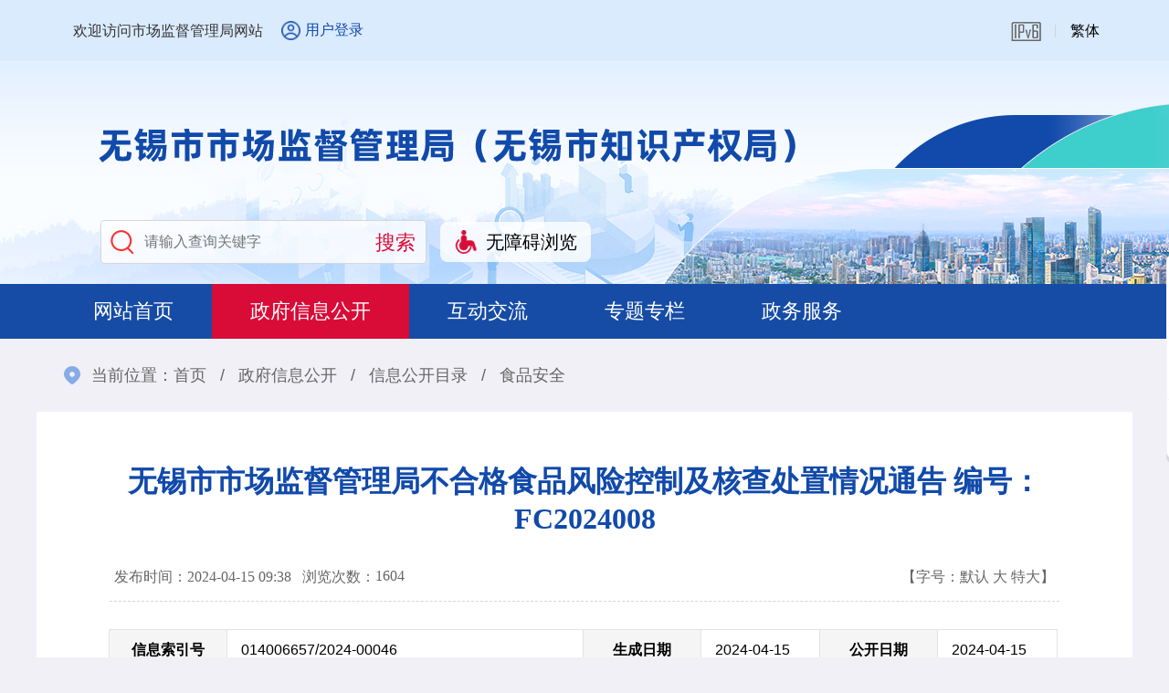

--- FILE ---
content_type: text/html
request_url: https://scjgj.wuxi.gov.cn/doc/2024/04/15/4287796.shtml
body_size: 6305
content:
<!doctype html>
<html>
<head>
<meta charset="utf-8">
<meta name="renderer" content="webkit"/>
<meta name="force-rendering" content="webkit"/>
<meta http-equiv="X-UA-Compatible" content="IE=Edge,chrome=1"/>
<meta name="viewport" content="width=device-width, initial-scale=1, minimum-scale=1, maximum-scale=1, user-scalable=no">
<title>无锡市市场监督管理局不合格食品风险控制及核查处置情况通告 编号：FC2024008</title>
<meta name="SiteName" content="无锡市市场监督管理局"/>
<meta name="SiteDomain" content="scjgj.wuxi.gov.cn"/>
<meta name="SiteIDCode" content="3202000002"/>

<meta name="ColumnName" content="食品监督抽检信息"/>
<meta name="ColumnDescription" content="政府信息公开、工作动态、公告公示、政民互动、政务服务等" />
<meta name="ColumnKeywords" content="信息公开，政策法规，法规解读，公告公示，互动交流" />
<meta name="ColumnType" content="食品监督抽检信息" />
<meta name="ArticleTitle" content="无锡市市场监督管理局不合格食品风险控制及核查处置情况通告 编号：FC2024008" />
<meta name="PubDate" content="2024-04-15" />
<meta name="ContentSource" content="市场监督管理局" />
<meta name="Keywords" content="" />
<meta name="Author" content="市场监督管理局" />
<meta name="Description" content="无锡市市场监督管理局不合格食品风险控制及核查处置情况通告编号：FC2024008" />
<meta name="Url" content="/doc/2024/04/15/4287796.shtml" />
        <link rel="stylesheet" type="text/css" href="/static_2023/css/style.css" />
		<link rel="stylesheet" type="text/css" href="/static_2023/css/common.css" />
        <link rel="stylesheet" type="text/css" href="/static_2023/css/inner.css" />
		<link rel="stylesheet" href="/static_2023/css/swiper.min.css">
		<script type="text/javascript" src="//www.wuxi.gov.cn/static_common/js/jquery.js"></script>
		<script type="text/javascript" src="//www.wuxi.gov.cn/static_common/js/jquery.tab.js"></script>
		<script type="text/javascript" src="//www.wuxi.gov.cn/static_common/js/jquery.SuperSlide.js"></script>
		<script type="text/javascript" src="//www.wuxi.gov.cn/static_common/js/jquery.touchSlider.js"></script>
		<script type="text/javascript" src="//www.wuxi.gov.cn/static_common/js/swiper.min.js"></script>
        <script type="text/javascript" src="//www.wuxi.gov.cn/static2016/js/checkLogin_t.js"></script>
        <script type="text/javascript" src="//www.wuxi.gov.cn/static2016/js/blue_ipv6.js"></script> 
        <script type="text/javascript" src="//www.wuxi.gov.cn/static_common/js/website_group_wza.js"></script>
        <script type="text/javascript" src="//www.wuxi.gov.cn/static_common/js/wbj_list.js"></script> 
        <script type="text/javascript" src="//www.wuxi.gov.cn/static_common/js/wzq_common.js"></script> 

<script src="//wza.wuxi.gov.cn/wza/wza2.min.js?appid=sfaevuGP58UXMOr"></script>
<!-- 新检索JS -->
<script src="//www.wuxi.gov.cn/static_common/js/wzq_search_common.js"></script>

<script>
$(function(){
//改变头部当前栏目样式的,方法在head中
    changeHeadStyle(362);
});
</script>
</head>

<body class="site_renshe">
<input type="hidden" id="rootId" value="政府信息公开" />
<script>
   
var prePage = document.referrer;
  
String.prototype.Trim = function()  
{ 
	return this.replace(/(^\s*)|(\s*$)/g, ""); 
}

String.prototype.LTrim = function() 
{ 
	return this.replace(/(^\s*)/g, ""); 
} 

String.prototype.Rtrim = function() 
{ 
	return this.replace(/(\s*$)/g, ""); 
} 

function isNull(str) { 
	if (str == ""){ 
		return true;
	} 
	var regu = "^[ ]+$"; 
	var re = new RegExp(regu); 
	return re.test(str); 
}

    
    function _loadUserLoginInfo() {
        var str = "";
        
        if(checkLogin()) {
            
            var loginUser = getLoginUser();
            str += "<em>欢迎您："+ loginUser +"</em>";
            str += '<ul class="userList">';
            str += "<li><a href='/fzlm/hdjlgny/lxblgny/wdhx/index.shtml'>我的12345信件</a></li>";
            str += "<li><a href='/fzlm/xxgkgny/ysqgk/wdysqgk/index.shtml'>我的依申请公开</a></li>";

            str += "<li><a target=\"_blank\" href='https://www.jszwfw.gov.cn/jsjis/front/modify/permodify_show.do'>修改个人信息</li>";
            str += "<li><a target=\"_blank\" href='https://www.jszwfw.gov.cn/jsjis/front/login/modifypwd_step1.do'>修改密码</li>";
            str += "<li><a href=\"javascript:loginOut();\">退出</a></li>";
            str += "</ul>";
        }else{
            var localurl = window.location.href; 
            str += '<i><a class="user" href="https://sso.wuxi.gov.cn/auth-center2/login.html?gotoUrl='+localurl+'">用户登录</a></i>';
        }
        $("#loginHead").empty();
        $("#loginHead").append(str);
        
    }
    
    $(document).ready(function(){
        _loadUserLoginInfo();
    });


function selectFrom(iFirstValue, iLastValue) {
    var iChoces = Math.abs(iLastValue - iFirstValue) + 1;
    return Math.floor(Math.random() * iChoces + iFirstValue);
}

</script>
<div class="header">
			<div class="head_top clearfix">
				<div class="head_top_inner">
					<div class="wel fl">欢迎访问市场监督管理局网站</div>
					<div class="user fl" id="loginHead">
						
					</div>
					<ol class="edtion fr clearfix">
						<li class="ipv6"><img src="/static_2023/images/ipv6.png" alt="本站支持IPV6" /></li>
						<li><a href="javascript:void(0);" onclick="jft()">繁体</a></li>
					</ol>
				</div>
			</div>
			<div class="banner">
				<div class="w1200">
					<h1 class="logo"><a href="/index.shtml"><img src="/static_2023/images/logo.png" alt="无锡市市场监督管理局" /></a></h1>
					<div class="search_wza clearfix">
						<ul class="searchbox fl clearfix">
							<li><input class="ipt01" placeholder="请输入查询关键字" onFocus="return refocus();"  onkeydown="EnterSub(event);" onBlur="return reblur();" id="query" type="text" ></li>
							<li><input class="btn01" value="搜索" name="" type="button" onclick="javascript:sub();return false;" ></li>
						</ul>
						<ul class="slh_wza fl clearfix">
							<li id="wza_head_li"><a href="javascript:void(0)" id="wza2-enable" title="无障碍浏览" class="btn_wza">无障碍浏览</a></li>
							<!--<li class="older_mode"><span role="button" class="btn_slh">长者模式</span></li>-->
						</ul>
					</div>
<script>
function openWin(a,i,d,f){var c=window.screen.availWidth,m=window.screen.availHeight,i=i||(c-120),d=d||(m-80),b=(c-30-i)/2,k=(m-10-d)/2,j=window.open(a,"_blank","height="+d+", width="+i+", top="+k+", left="+b+", toolbar=no, menubar=no, scrollbars=no, resizable=1, location=no, status=no");if(j&&!!f){try{j.focus();j.moveTo(0,0);j.resizeTo(c,m)}catch(g){}}}function openUrl(a){typeof Player!=="undefined"?Player.fn._open_url(a):openWin(a,null,null,true)};
</script>
<script>
  var font = "t";
  function jft() {
    zh_tran(font);
    if (font == "s")
      font = "t";
    else
      font = "s";
  }
</script>
<script>
  function refocus(){     
     var getquery=document.getElementById("query");
     getquery.value="";
	 getquery.autocomplete="off";
	 getquery.focus(); 
	 
  }  
  function reblur(){
     var getquery=document.getElementById("query");
	 if (getquery.value==""){
        getquery.value="请输入搜索关键字";	 
	 }
  }   
String.prototype.trim=function(){
	return this.replace(/(^\s*)|(\s*$)/g,"");
}

//站内提交方法
function sub(){
	//必需，先将文本转换为utf-8	
	var fixvalue = document.getElementById("query").value;
	fixvalue = fixvalue.replace(/\~|\!|\*|\?|\^|\\|\(|\)|\[|\]|\+|\-|\:|\{|\}|\"/g,"");
    var dst = "无锡市市场监督管理局";
	if(fixvalue.trim()=="" || fixvalue.trim()=="请输入搜索关键字"){
		document.getElementById("query").value = "";
		alert("关键字不能为空！");
        document.getElementById("query").focus();
		return false;
	}
	else{
        search_2024_wzq(encodeURIComponent(dst),encodeURIComponent(fixvalue),'');
	}
	//必需，最后将文本转换为gb2312
	return false;
}


//站内回车提交方法
function EnterSub(e){
		var len=arguments.length;
		var event;
		if(len==1){
			event = arguments[0];
		}
		//var evt = event ? event : (window.event ? window.event : null);
		if (e.keyCode == 13)    {
        	//必需，先将文本转换为utf-8
			var fixvalue = document.getElementById("query").value;
			fixvalue = fixvalue.replace(/\~|\!|\*|\?|\^|\\|\(|\)|\[|\]|\+|\-|\:|\{|\}|\"/g,"");
            var dst = "无锡市市场监督管理局";
			if(fixvalue.trim()=="" || fixvalue.trim()=="请输入搜索关键字"){
				document.getElementById("query").value = "";
				alert("关键字不能为空！");
              document.getElementById("query").focus();
				return false;
			}
			else{
                search_2024_wzq(encodeURIComponent(dst),encodeURIComponent(fixvalue),'');
			}
			return false;
    	}
	}

</script> 
				</div> 
			</div>
			<div class="nav no_q_nav large_spacing white">
				<!--no_q_nav large_spacing-->
				<div class="nav_inner clearfix">
					<ul class="nav_ul hoversytle2 fl clearfix">
						<!--hoversytle1 hoversytle2-->
						<li id="chan_001"><a href="/index.shtml" title="网站首页">网站首页</a></li>
						<li id="chan_362"><a href="/zfxxgk/index.shtml" title="政府信息公开" target="_blank">政府信息公开</a></li>
						<li id="chan_424"><a href="/hdjl/index.shtml" title="互动交流">互动交流</a></li>
						<li id="chan_430"><a href="/ztzl/index.shtml" title="专题专栏">专题专栏</a></li> 
						<li id="chan_002"><a href="https://wx.jszwfw.gov.cn/ipgs/ipgs/gotoWxQjdFwListZRR.do?idorg=320200GS" title="政务服务">政务服务</a></li>
					</ul>
				</div>
			</div>
<script>
//改变头部当前栏目样式的
function changeHeadStyle(id){
   if(id == "363"){
       $("#chan_001").addClass("cur");
   }else if(id == "62971"){
       $("#chan_001").addClass("cur");
   }else if(id == "390"){
       $("#chan_001").addClass("cur");
   }else if(id == "424"){
       $("#chan_"+id).addClass("cur");
   }else if(id == "430"){
       $("#chan_"+id).addClass("cur");
   }else if(id == "362"){
       $("#chan_"+id).addClass("cur");
   }else{
       $("#chan_001").addClass("cur");
   }
    
}
</script>

		</div>

<div class="container">
    	<div class="location">当前位置：<a href="/index.shtml">首页</a> <span>/</span> <a href="/zfxxgk/index.shtml">政府信息公开</a> <span>/</span> <a href="/zfxxgk/xxgkml/index.shtml">信息公开目录</a> <span>/</span> <a href="/zfxxgk/xxgkml/spaq/index.shtml">食品安全</a></div>
    <div class="whitebox02 clearfix">
    	<div class="mainCont article">
            <h1>无锡市市场监督管理局不合格食品风险控制及核查处置情况通告 编号：FC2024008</h1>
            <h3> </h3>
            <p class="explain clearfix"><span class="fl">发布时间：2024-04-15  09:38&nbsp;&nbsp;&nbsp; </span><span  class="fl">浏览次数：</span><span class="fl" id="clickCount"></span><span class="fr">【字号：<em class="Small">默认</em> <em class="Middle">大</em> <em class="Big">特大</em>】</span></p>
            <script>
  
              $.ajax({
				type : "post",
                url:"/intertidwebapp/counter/count",
                data: {
                  'contentID':4287796,
                  'siteName':'市场监督管理局',
                  'siteID':4
                },
                success:function(data){
                    $('#clickCount').html(data);
                },
                error: function(XMLHttpRequest, textStatus, errorThrown) {
                    
                }
            });	
  </script>
            <div class="govinfo_index clearfix">
            	  <dl class="col_50"><dt>信息索引号</dt><dd>014006657/2024-00046</dd></dl>
            	  <dl class="col_25"><dt>生成日期</dt><dd>2024-04-15</dd></dl>
            	  <dl class="col_25"><dt>公开日期</dt><dd>2024-04-15</dd></dl>
            	  <dl class="col_50"><dt>发布机构</dt><dd>无锡市市场监督管理局</dd></dl>
            	  <dl class="col_50"><dt>文件下载</dt><dd></dd></dl>
                  
            	  <dl class="col_100"><dt>内容概述</dt><dd>无锡市市场监督管理局不合格食品风险控制及核查处置情况通告编号：FC2024008</dd></dl>
            	  <p class="show_all">显示全部表格信息</p>
            </div>
            <div id="Zoom">
              <!--<$[CONTENT]>start-->
<p style="text-align: center;">　　无锡市市场监督管理局不合格食品风险控制及核查处置情况通告</p>

<p style="text-align: center;">　　编号：FC2024008</p>

<p>　　江苏省市场监督管理局发布的《江苏省市场监管局关于18批次食品不合格情况的通告（2024年第8期）》（以下简称《通告》2024年第8期），其中有2批次不合格食品涉及我市2家食品经营单位。现将不合格食品风险控制及核查处置情况通告如下：</p>

<p>　　一、碟子</p>

<p>　　（一）抽检基本情况。《通告》（2024年第8期）涉及无锡韩宴餐饮管理有限公司滨湖万达分公司使用的碟子，阴离子合成洗涤剂(以十二烷基苯磺酸钠计)不符合食品安全国家标准规定。</p>

<p>　　(二)风险控制及核查处置情况。无锡市滨湖区市场监督管理局收到不合格报告后及时送达无锡韩宴餐饮管理有限公司滨湖万达分公司，并启动核查处置工作。经查，当事人使用清洗消毒不合格餐具。无锡市滨湖区市场监管局依据相关法律法规，对当事人作出责令改正违法行为并给予警告的处罚决定（决定书编号：锡滨市监当罚〔2023〕河埒第11221号）。</p>

<p>　　二、鳊鱼</p>

<p>　　（一）抽检基本情况。《通告》（2024年第8期）涉及无锡市江阴市云亭街道优客生活超市销售的鳊鱼，恩诺沙星不符合食品安全国家标准规定。</p>

<p>　　(二)风险控制及核查处置情况。江阴市市场监督管理局收到不合格报告后及时送达江阴市云亭街道优客生活超市，并启动核查处置工作。经查，当事人共购进上述批次不合格产品13斤，销售单价10.5元/斤, 已全部售出，因无消费者退货未有召回。江阴市市场监督管理局依据相关法律法规，决定对当事人作出责令改正违法行为并罚没10208.26元的行政处罚（澄市监处罚〔2023〕0904078号）。</p>

<p style="text-align: right;">　　无锡市市场监督管理局&nbsp; &nbsp; &nbsp;&nbsp;</p>

<p style="text-align: right;">　　2024年4月15日&nbsp; &nbsp; &nbsp; &nbsp;&nbsp;</p>
              <!--<$[CONTENT]>end--> 
          </div>
        </div>
    </div>
</div>

<div style="clear: both; height: 0px; font-size: 0px; line-height: 0px; border: 0px none;"></div>
<script type="text/javascript" src="https://www.wuxi.gov.cn/static2016/js/Traditionalconversion.js"></script>
<div class="footer">
			<div class="footer_bot"> <a class="dzjg_ico" target="_blank" href="https://bszs.conac.cn/sitename?method=show&id=21BC278C7A8D03E7E053012819ACB013"><img data-bd-imgshare-binded="1" src="https://www.wuxi.gov.cn/static2016/images/dzjg_red.png" alt="党政机关" id="imgConac" vspace="0" hspace="0" border="0"></a> <a class="jcjcjcjc" href="https://zfwzgl.www.gov.cn/exposure/jiucuo.html?site_code=3202000002&url=https%3A%2F%2Fscjgj.wuxi.gov.cn%2F" target="_blank"><img src="/static_2023/images/jiucuo.png" alt="我要纠错" ></a>
				<p class="foot_info"><a href="/fzlm/lxwm/index.shtml" target="_blank">联系我们</a><i>|</i><a href="/fzlm/wzdt/index.shtml" target="_blank">站点地图</a></p>
				<p class="copyright font14 lh25 white">
无锡市市场监督管理局版权所有 无锡市市场监督管理局主办<br/>
<a href="http://beian.miit.gov.cn" target="_blank">苏ICP备09024546号</a>  <a href="http://www.beian.gov.cn/portal/registerSystemInfo?recordcode=32021102000707" target="_blank">公安备案号：32021102000707</a>  网站标识码：3202000002</p>
			</div>
		</div>
        
<script>
var _hmt = _hmt || [];
(function() {
  var hm = document.createElement("script");
  hm.src = "//hm.baidu.com/hm.js?6586236755c622156c451385a003a835";
  var s = document.getElementsByTagName("script")[0]; 
  s.parentNode.insertBefore(hm, s);
})();
</script>

<div class="floating">
			<dl>
				<dd>
					<div><a href="https://www.wuxi.gov.cn/ghwd/znwd/index.html" target="_blank">
							<p class="img"><img src="/static_2023/images/ico23.png" alt="智能问答" /></p>
							<p class="word">智能问答</p>
						</a></div>
				</dd>
				<dd>
					<div><a href="https://wxsfj.wuxi.gov.cn/wxpf/" target="_blank">
							<p class="img"><img src="/static_2023/images/ico24.png" alt="无锡普法" /></p>
							<p class="word">无锡普法</p>
						</a></div>
				</dd>
				<dd>
					<div id="goTop" title="返回顶部">
						<p class="img"><img src="/static_2023/images/ico25.png" alt="返回顶部" /></p>
						<p class="word">返回顶部</p>
					</div>
				</dd>
			</dl>
			<script type="text/javascript">
				//回顶部
				$(".float_ico").hover(function() {
					$(this).children('.erweima').toggle()
				});
				$("#goTop").click(function() {
					$('body,html').animate({
						scrollTop: 0
					}, 1000);
					return false;
				});
			</script>
		</div>

<!--手机版导航/start-->
		<div class="menu-btn"></div>
		<div class="m-menu">
			<dl>
				<dt><a href="/index.shtml">网站首页</a></dt>
			</dl>
			<dl>
				<dt><a href="/zfxxgk/index.shtml">政府信息公开</a></dt>
				<dd>
					<!--<ul>
            <li><a></a></li>
         </ul>-->
				</dd>
			</dl> 
			<dl>
				<dt><a href="/hdjl/index.shtml">互动交流</a></dt>
				<dd>
					<!--<ul>
            <li><a></a></li>
         </ul>-->
				</dd>
			</dl>
			<dl>
				<dt><a href="https://wx.jszwfw.gov.cn/ipgs/ipgs/gotoQjdV6.do" target="_blank">政务服务</a></dt>
				<dd></dd>
			</dl>
			<dl>
				<dt><a href="/ztzl/shcezxdz/index.shtml">专题专栏</a></dt>
			</dl>
		</div>
		<!--手机版导航/end-->

<script type="text/javascript" src="/static_2023/js/main.js"></script>

<script type="text/javascript" src="//www.wuxi.gov.cn/static_common/js/hotkeys.js"></script>
<script type="text/javascript" src="//www.wuxi.gov.cn/static_common/js/jquery.cookies.js"></script>
<script type="text/javascript" src="/static_older/older.js"></script>
<script type="text/javascript" src="/static_older/index.js"></script>

</body>
</html>

--- FILE ---
content_type: text/css
request_url: https://scjgj.wuxi.gov.cn/static_2023/css/inner.css
body_size: 6710
content:
@charset "utf-8";

/*------------@互动------------*/
.style03{
	margin:35px 0 0;
}
.bmxx_box{
	background:#fff url(../images/inner/bmxx_bg.gif) no-repeat 30px bottom;
	width:100%;
	height:190px;
}
.bmxx_box ol{
	padding:78px 60px 0 0;
}
.bmxx_box ol li{
	float:left;
	background:url(../images/inner/line01.gif) no-repeat right center;
	padding:0 50px;
}
.bmxx_box ol li:last-child{
	background:none;
}
.bmxx_box ol li a{
	display:block;
	height:37px;
	line-height:37px;
	font-size:1.5rem;
	color:#114aaa;
	padding-left:64px;
}
.bmxx_box ol li a:hover,.bmxx_box ol li a:visited{
	color:#114aaa
}
.bmxx_box ol li a.btn_wyxx{
	background:url(../images/inner/inner_ico01.png) no-repeat left center;
}
.bmxx_box ol li a.btn_wdhx{
	background:url(../images/inner/inner_ico02.png) no-repeat left center;
	
}
.zxt_box{
	width:304px;
	height:162px;
	background:#fff;
	padding:14px 13px;
}
.style04{
	padding:20px 30px;
}
.w815{
	width:815px;
}
.list05{
	width:300px;
}
.list05 li{
	margin:10px 0 0
}
.list05 li a{
	display:block;
	width:100%;
	height:63px;
	line-height:63px;
	font-size:1.12rem;
	background:#f2f4f7;
	-webkit-border-radius: 8px;
	-moz-border-radius: 8px;
	border-radius: 8px;
	background-position:60px center;
	background-repeat:no-repeat;
	text-indent:126px;
}
.list05 li.sp01 a{
	background-image:url(../images/inner/inner_ico03.png);
}
.list05 li.sp02 a{
	background-image:url(../images/inner/inner_ico04.png);
}
.list05 li.sp03 a{
	background-image:url(../images/inner/inner_ico05.png);
}
.list05 li.sp04 a{
	background-image:url(../images/inner/inner_ico06.png);
}
.list05 li.sp05 a{
	background-image:url(../images/inner/inner_ico07.png);
}
.tableXj_hd .tableXj_td{
	padding:13px 0	
}
.tableXj_sp{
	margin:20px 0 0
}
.tableXj_sp .tableXj_th{
	background:#5c87c6;
	color:#fff;
	font-size:1.12rem
}
.tableXj_sp .tableXj_td{
	padding:13px 0	
}
.tableXj_sp .tableXj_td .ydf{
	color:#235ab5
}
.tableXj_sp .tableXj_td .wdf{
	color:#d90b37
}
.list06{
	margin-left:-16px;
	padding:20px 0 0
}
.list06 li{
	float:left;
	width:322px;
	height:188px;
	padding:20px;
	margin:0 0 0 16px;
	border:#eaeaea solid 1px;
	background:#fafafa;
	-webkit-border-radius: 5px;
	-moz-border-radius: 5px;
	border-radius: 5px;
	color:#666666;
}
.list06 li h3{
	font-size:1.12rem;
	line-height:1.87rem
}
.list06 li .intro{
	line-height:1.5rem;
	padding:15px 0 0
}
.list06 li .bot{
	padding:15px 0 0
}
.list06 li .bot .riqi{
	line-height:28px;
}
.list06 li .bot .btn{
	display:block;
	height:28px;
	line-height:28px;
	padding:0 10px;
	color:#fff;
	-webkit-border-radius: 5px;
	-moz-border-radius: 5px;
	border-radius: 5px;
}
.list06 li .bot .btn_zjz{
	background:#4669b5
}
.list06 li .bot .btn_yjs{
	background:#8b8c8f
}
.location{
	padding:28px 0 28px 60px;
	background:url(../images/inner/location_ico.png) no-repeat 30px center;
	font-size:1.12rem;
	color:#666666;
}
.location span{
	padding:0 10px;
}
.location a:link,.location a:visited{
	color:#666666
}
.location a:hover{
	color:#e40900
}
.whitebox02{
	background:#fff;
	padding:30px;
}
.sidemenu{
	width:200px;
}
.sidemenu h2{
	background:url(../images/inner/sidemenu_h2_bg.png) no-repeat;
	height:101px;
	line-height:101px;
	text-align:center;
	font-size:1.87rem;
	border-bottom:#d90b37 solid 3px;
}
.sidemenu dl{
	background:#f2f2f2
}
.sidemenu dl dt{
	border-bottom:#e4e4e4 solid 1px;
	padding:20px 18px 20px 28px;
	font-size:1.12rem
}
.sidemenu dl dt a{
	display:block;
	background:url(../images/inner/inner_ico08.png) no-repeat right center;
}
.sidemenu dl dt:hover a{
	color:#d90b37;
	background-image:url(../images/inner/inner_ico09.png);
}
.sidemenu dl dt.on{
	background:#fff
}
.sidemenu dl dt.on a{
	color:#d90b37;
	font-weight:bold;
	background-image:url(../images/inner/inner_ico09.png);
}
.sidemenu dt ul{
	padding:5px 0 10px;
	display:none;
	background:#e9edfd;
}
.sidemenu dt ul li{
	font-size:15px;
	height:40px;
	line-height:40px;
	background:url(../images/icoCj14.png) no-repeat 78px center;
	padding-left:100px;
}
.sidemenu dt.on ul li a{
	background:none;
	border:none;
	font-size:14px;
	padding:0;
	color:#666
}
.sidemenu dt.on ul li a:link,.sidemenu dt.on ul li a:hover,.sidemenu dt.on ul li a:visited{
	color:#666
}
.sidemenu dt ul li a:hover{
	text-decoration:underline
}
.sidemenu dt a em {
    display: block;
    background: url(../images/icoCj15.png) no-repeat right center;
}
.w910{
	width:910px;
}
.ny_search .leftpart{
	width:708px;
	height:64px;
	background:#f3f3f3;
	-webkit-border-radius: 6px;
	-moz-border-radius: 6px;
	border-radius: 6px;
}
.ny_search .leftpart h2{
	background:url(../images/inner/inner_ico10.png) no-repeat left center;
	padding-left:35px;
	color:#114aaa;
	height:25px;
	font-size:1.12rem;
	font-weight:normal;
	margin:20px 0 0 28px;
}
.ny_search .leftpart ul{
	margin:14px 0 0 20px;
}
.ny_search .leftpart ul li{
	float:left;
}
.ipt02{
	width:270px;
	padding:5px 10px;
	height:24px;
	border:#dfdfdf solid 1px;
	border-right:none;
	-webkit-border-radius: 3px 0 0 3px;
	-moz-border-radius: 3px 0 0 3px;
	border-radius: 3px 0 0 3px;
}
.btn02{
	width:90px;
	height:36px;
	background:#4c76be;
	border:none;
	cursor:pointer;
	color:#fff;
	font-size:1.25rem;
	webkit-border-radius: 0 3px 3px 0;
	-moz-border-radius: 0 3px 3px 0;
	border-radius: 0 3px 3px 0;
}
#adv_search{
	margin:14px 0 0 18px;
	position:relative;
}
#adv_search dt{
	width:126px;
	height:34px;
	line-height:34px;
	border:#dfdfdf solid 1px;
	text-indent:12px;
	color:#666666;
	background:#fff url(../images/inner/inner_ico11.png) no-repeat 102px center;
	-webkit-border-radius: 3px;
	-moz-border-radius: 3px;
	border-radius: 3px;
	cursor:pointer;
}
#adv_search dd{
	position:absolute;
	right:0;
	top:47px;
	width:658px;
	height:65px;
	padding:10px;
	background:#fafafa;
	border:#dfdfdf solid 1px;
	-webkit-box-shadow: #999 0px 0px 5px;
	-moz-box-shadow: #999 0px 0px 5px;
	box-shadow: #999 0px 0px 5px;
}
.table_interact{ background:#fae5b4; font-size:12px;}
.table_interact th{ background:#f6f6f6; color:#5c5c5c; line-height:23px; text-align:center; font-weight:bold;}
.table_interact td{ background:#fff; line-height:23px; padding-left:10px;}
.wyzx_btn a{
	display:block;
	width:190px;
	height:65px;
	line-height:65px;
	font-size:1.25rem;
	background:#d90b37 url(../images/inner/inner_ico12.png) no-repeat 34px center;
	text-indent:72px;
	-webkit-border-radius: 8px;
	-moz-border-radius: 8px;
	border-radius: 8px;
}

/*------------@互动-调查征集------------*/
.list_dczj li{
	padding:28px;
	border:#e3e3e3 solid 1px;
	margin:15px 0 10px;
	-webkit-border-radius: 8px;
	-moz-border-radius: 8px;
	border-radius: 8px;
	-webkit-box-shadow: #e3e3e3 0px 6px 5px;
	-moz-box-shadow: #e3e3e3 0px 6px 5px;
	box-shadow: #e3e3e3 0px 6px 5px;
}
.list_dczj li .tit h3{
	font-size:1.12rem
}
.list_dczj li .tit dl dd{
	float:left;
	margin:0 0 0 10px;
	height:28px;
	line-height:28px;
	padding:0 14px;
	-webkit-border-radius: 8px;
	-moz-border-radius: 8px;
	border-radius: 8px;	
}
.list_dczj li .tit dl dd.zjz{
	background:#4669b5
}
.list_dczj li .tit dl dd.yjs{
	background:#8b8c8f
}
.list_dczj li .tit dl dd.ckjg{
	background:#d90b37
}
.list_dczj li .intro{
	font-size:0.87rem;
	color:#333333;
	line-height:1.5rem;
	padding:12px 0;
}
.list_dczj li .riqi{
	font-size:0.87rem;
	color:#333;
}
.list_dczj li .riqi span{
	display:block;
	background:url(../images/inner/inner_ico13.png) no-repeat left center;
	padding-left:25px;
}
.explain_dczj{
	border-bottom:#e1e6eb solid 1px;
	text-align:center;
	color:#666666;
	padding:10px 0 30px;
}
.explain_dczj em{
	font-family:"宋体";
	padding:0 10px;
}
.list08 li{
	float:right;
	line-height:46px;
	font-size:1.12rem;
	color:#666666;
	margin:0 0 0 22px;
}
.list08 li a{
	display:block;
	height:46px;
	padding:0 25px;
	background:#d90b37;
	color:#fff;
	font-size:1.5rem;
	-webkit-border-radius: 8px;
	-moz-border-radius: 8px;
	border-radius: 8px;
}
.list09 li{
	margin:30px 0 0
}
.ipt03{
	width:99%;
	height:100px;
	border:#dadada solid 1px;
	background:#f6f6f6;
	-webkit-border-radius: 4px;
	-moz-border-radius: 4px;
	border-radius: 4px;
}
.btn03{
	height:45px;
	background:#114aaa;
	padding:0 25px;
	font-size:1.5rem;
	-webkit-border-radius: 8px;
	-moz-border-radius: 8px;
	border-radius: 8px;
	border:none;
	cursor:pointer;
}
.btn03:disabled{ background: #acacac; cursor: auto;}
.list09 li em{
	padding:0 0 0 25px;
	color:#666666
}
.list09 li em a{
	color:#114aaa
}
.quoted{
	font-size:1.12rem;
	line-height:2.25rem;
	text-indent:2em;
	padding:30px 0 0
}
.dc_tab{
	margin:10px 0 0 30px;
}

.dc_tab_sr{
	width:80%;
	height:100px;
	border:#999 solid 1px;
	-webkit-border-radius: 8px;
	-moz-border-radius: 8px;
	border-radius: 8px;
}
.yzm{
	line-height:36px;
	color:#666666;
	padding:30px 0 18px 30px;
	border-bottom:#e9e9e9 solid 1px;
}
.yzm em{
	font-size:1.12rem
}
.yzm input{
	width:170px;
	height:34px;
	border:#dadada solid 1px;
	-webkit-border-radius: 2px;
	-moz-border-radius: 2px;
	border-radius: 2px;
}
.yzm img{
	margin:0 0 0 15px;
	vertical-align:middle
}
.tjdc_line{
	padding:40px 0 0 105px
}
.btn_tjdc{
	width:168px;
	height:46px;
	border:none;
	cursor:pointer;
	background:#d90b37;
	color:#fff;
	font-size:1.5rem;
	-webkit-border-radius: 8px;
	-moz-border-radius: 8px;
	border-radius: 8px;
}
.pl_list{ border: 1px solid #e3e3e3; padding: 15px; border-radius: 15px;}
.pl_list td{ padding: 10px;}
.pl_list td.pl_num{ font-weight: bold;}
.pl_list .pl_t{ color: #666;}
.pl_list .pl_t strong{ margin-right:10px;font-weight: bold;}
.pl_list .pl_t span{ margin-right: 10px;}
.pl_list .pl_c p{
	padding: 15px;
	background:#F5F5F5;
	border-radius: 10px;
	line-height: 1.8
}
/*------------@互动-写信须知------------*/
.box_xxxz{
	width:778px;
	background:#f7f7f7 url(../images/inner/box_xxxz_bg.gif) no-repeat right top;
	margin:0 auto;
	padding:40px;
}
.box_xxxz h2{
	border-bottom:#dadada solid 1px;
	height:76px;
	text-align:center;
}
.box_xxxz h2 span{
	display:inline-block;
	height:74px;
	line-height:65px;
	padding:0 10px;
	font-size:1.87rem;
	color:#114aaa;
	border-bottom:#114aaa solid 3px;
}
.arc_info{ line-height:1.12rem; padding:30px 0 0;}
.arc_info p{ margin:12px 0; line-height: 1.6;}

/*------------@专题专栏------------*/
.list_ztzl{
	margin-left:-14px;
	padding:30px 0;
}
.list_ztzl li{
	float:left;
	margin:15px 0 0 14px;
}
.list_ztzl li a{
	display:block;
	width:368px;
	height:96px;
	line-height:96px;
	background:#ecf4fa;
	font-size:1.37rem;
	text-align:center;
	border:#bdd1f3 solid 1px;
	color:#114aaa	
}
.list_ztzl li a:hover{
	color:#e40900
}

/*------------@内容页------------*/
.mainCont{
padding:0 50px 30px;
}
.mainCont h1 {
margin:35px 0 25px;
color:#114aaa;
font-size:2rem;
font-family:"微软雅黑";
font-weight:normal;
text-align:center;
}
.explain {
padding:10px 5px 15px;
font-family:Verdana;
border-bottom:#d6d6d6 dashed 1px;
}
.explain em{
color:#666666
}
.explain span {
color:#666666;
}
.Big, .Middle, .Small{
    cursor: pointer;
}
#Zoom {
*padding-bottom:15px;
overflow-x:auto;
overflow-y:hidden;
}
#Zoom {
margin:10px auto;
line-height:2.2rem;
font-size:1.12rem;
color:#333333;
}
#Zoom p {
margin:17px 0;
}
#Zoom p.player {
margin:0 0 10px;
text-align:center;
}
#Zoom a:link {
color:#0155BD;
text-decoration:underline;
}
#Zoom a:visited {
color:#810081;
text-decoration:underline;
}
#Zoom a:hover {
color:#0155BD;
text-decoration:none;
}
#Zoom a:active {
color:#810081;
text-decoration:underline;
}
#Zoom img{ margin:15px 0;width: expression(this.width > 800 ? '800px': true); max-width:800px;}
.article table{ border-collapse: collapse;width:100%}
.article table th,.article table td{ padding: 0.3rem 0.5rem;}

.govinfo_index{ margin: 30px 0 10px;}
.govinfo_index dl{float: left; margin-bottom: -1px; margin-left: -1px; overflow: hidden;zoom:1}
.govinfo_index dl dt,.govinfo_index dl dd{float:left; padding:10px 0; min-height:24px;border: 1px solid #e3e3e3;line-height: 1.5; }
.govinfo_index dl dt{ margin-right:-1px;width:128px; background-color:#f5f5f5 ; text-align: center; font-weight: bold;}
.govinfo_index dl dd{padding:10px 15px;width:calc(100% - 161px);}
.govinfo_index dl.col_100{width:calc(100% - 1px)}
.govinfo_index dl.col_100{ display: flex; align-items:stretch;justify-content:center}
.govinfo_index dl.col_50{width:50%}
.govinfo_index dl.col_25{width:25%}
.govinfo_index dl:nth-child(3){width:calc(25% + 1px)}
.govinfo_index .icon_down{ display: inline-block; padding-left: 25px; background: url(../images/inner/inner_ico16.png) no-repeat left center; font-style: normal; }
.govinfo_index .icon_down a:link{color: #cb1500;text-decoration: underline; }
.show_all{ display: none; clear: both; padding-top: 20px; text-align: center; text-decoration: underline; color: #666;}

/*------------@资讯------------*/
.box02{
	padding:30px 0
}
.box02 h2{
	text-align:center;
	font-size: 0;
}
.box02 h2 a{
	display:inline-block;
	width:165px;
	height:52px;
	line-height:52px;
	text-align:center;
	margin:0 5px;
	font-size:1.37rem;
	background-color:#eaeaea;
	-webkit-border-radius: 8px;
	-moz-border-radius: 8px;
	border-radius: 8px;	
}
.box02 h2 a.cur{
	background-color:#114aaa;
	color:#fff
}
.box02 h2 a.cur em{
	display:block;
	height:60px;
	background:url(../images/inner/box02_h2_cur_bg.png) no-repeat center 52px
}
.list07{
	margin-left:-30px;
	padding:10px 0 0
}
.list07 li{
	float:left;
	width:483px;
	height:178px;
	padding:32px 35px 0;
	margin:30px 0 0 30px;
	border:#eaeaea solid 1px;
	background:#fafafa;
	-webkit-border-radius: 8px;
	-moz-border-radius: 8px;
	border-radius: 8px;	
}
.list07 li h3{
	font-size:1.12rem
}
.list07 li .intro{
	font-size:0.87rem;
	color:#666666;
	line-height:1.5rem;
	padding:18px 0;
}
.list07 li .intro a{ color: #666;}
.list07 li .riqi{
	display:block;
	height:18px;
	line-height:16px;
	color:#666666;
	background:url(../images/inner/inner_ico14.png) no-repeat left center;
	padding-left:25px;
}
.box02 .get_more{ margin-top: 60px; text-align: center; font-size: 24px;}
.box02 .get_more a{ display: inline-block; padding-bottom: 10px; border-bottom:2px solid #114AAA; color: #114AAA;}
.box02 .get_more a:hover{ color: #cb1500;border-bottom:2px solid #cb1500;}

/*list channel page*/
.ch_block{ margin-bottom: 20px;}
.ch_block h3{ margin-bottom: 10px; padding: 0.5em; font-size: 1.3rem; border-bottom: 1px solid #e3e3e3;}
.ch_block h3 strong{color:#000}
.ch_block h3 span{float: right; font-size: 0rem; line-height: 0;}
.ch_block h3 span a{display: inline-block;width:50px;height:30px;background: url(../images/ico_more.png) no-repeat center center;font-size: 0;cursor: pointer;}

/*------------@信件正文------------*/
.style05{
	background:#fff url(../images/inner/ask.gif) repeat-x left top;
}
.box_ask{
	background:url(../images/inner/box_ask_bg.png) no-repeat 15px center;
	padding:5px 80px 25px 125px;
	margin:30px 0 20px;
}
.box_ask h2{
	color:#114aaa;
	font-size:1.12rem
}
.box_ask .funcArea{
	color:#666666;
	padding:20px 0;
}
.box_ask .content p{
	line-height:2rem;
	text-indent:2em
}
.box_answer{
	background:url(../images/inner/box_answer_bg.png) no-repeat 15px center;
	margin:20px 0 10px;
}
.box_answer .riqi{
	color:#666666;
	padding:15px 0 0
}
.box_discuss{
	background:url(../images/inner/box_discuss_bg.png) no-repeat 15px center;
	margin:0;
	padding:0 0 0 125px
}
.box_discuss .content p{
	font-size:1.12rem;
	line-height:67px;
	text-indent:0;
	color:#d90b37
}
.box_discuss .wyp {padding: 10px 0;}
.box_discuss .wyp li{ float: left;}
.box_discuss .wyp li.row1{ padding:10px 20px 0 0;}
.box_discuss .wyp li strong{  margin-right: 10px;}
.box_discuss .wyp li span{ margin-right: 10px;}

/*------------@互动-我要写信------------*/
#no_msg .tab_sq dd{ width:59%;}
.box_wyxx{
	padding:30px 60px;
}
.box_wyxx h2{
	font-size:1rem;
	color:#666666;
	margin:0 0 40px;
}
.box_wyxx h2 span{
	display:inline-block;
	height:30px;
	line-height:30px;
	font-size:30px;
	color:#114aaa;
	padding:0 25px 0 25px;
	background:url(../images/inner/inner_ico15.png) no-repeat;
}
.box_wyxx h2 i{ font-weight: normal; font-style: normal;}
.box_wyxx h2 em{
	color:#ff0000
}
.tab_wyxx{
	border-top:#e9e9e9 solid 1px;
	padding:20px 0;
}
.tab_wyxx dt,.tab_wyxx dd,
.tab_sq dt,.tab_sq dd{
	float:left;
	min-height:20px; height:auto!important;height:20px;
}
.tab_wyxx dt,
.tab_sq dt{
	width:14%;
	padding:0 1% 0 0;
	font-size:1.12rem;
	line-height:2.25rem;
	color:#666;
	text-align:right;
}
.tab_wyxx dd,
.tab_sq dd{
	font-size:1.12rem;
	line-height:2.25rem;
	color:#666
}
.select01{
	width:170px;
	height:34px;
	font-size:1.12rem;
	color:#666;
	border:#dadada solid 1px;
	-webkit-border-radius: 2px;
	-moz-border-radius: 2px;
	border-radius: 2px;	
}
.tab_wyxx dd em,
.tab_sq dt em{
	color:#ff0000;
	font-weight:bold;
	padding:0 0 0 15px;
}
.tab_wyxx dd span,
.tab_sq dd span{
	padding:0 0 0 8px;
}
.tab_wyxx dd img,
.tab_sq dd img{
	vertical-align:middle;
	padding:0 15px;
}
.tab_wyxx dd.sp,.tab_sq dd.sp{
	font-size:16px
}
.ipt04{
	width:645px;
	height:34px;
	border:#dadada solid 1px;
	-webkit-border-radius: 3px;
	-moz-border-radius: 3px;
	border-radius: 3px;
}
.ipt05{
	height:170px;
}
.btn04{
	width:128px;
	height:42px;
	font-size:1.12rem;
	border:none;
	cursor:pointer;
	background:#e9e9e9;
	-webkit-border-radius: 8px;
	-moz-border-radius: 8px;
	border-radius: 8px;
}
.tab_wyxx_sp dd{
	width:22%
}
.btn05{
	height:46px;
	border:none;
	cursor:pointer;
	color:#fff;
	padding:0 30px;
	background:#d90b37;
	font-size:1.5rem;
	-webkit-border-radius: 8px;
	-moz-border-radius: 8px;
	border-radius: 8px;
}
.btn05_sp{
	background:#a5a5a5
}

/*------------@互动-依申请公开------------*/
.box_zfxxgksq{
	padding:20px;
}
.box_zfxxgksq h1{
	font-size:2rem;
	color:#114aaa;
	text-align:center;
	border-bottom:#e1e6eb solid 1px;
	padding:0 0 30px;
}
.box_sq{
	padding:10px 20px
}
.box_sq h2{
	font-weight:normal;
	line-height:3rem;
}
.box_sq h2 span{
	font-size:1.6rem;
	padding-left:20px;
	background:url(../images/inner/inner_ico15.png) left center no-repeat;
	font-weight: bold;
}
.box_sq h2 i{ color: #666; font-style: normal; font-weight: normal;}
.box_sq h2 em{
	color:red
}
.box_sq h2 a{
	color:#e40900;
	float:right;
	margin-left:20px;
	padding-right:25px;
	background:url(../images/inner/inner_ico16.png) right center no-repeat
}
.box_sq h2 a:last-child{
	background:url(../images/inner/inner_ico17.png) right center no-repeat
}
.table_bg{
	  padding:30px;
	  margin:20px 0;
	  border:#eaeaea solid 1px;
	  background:#fafafa;
	  border-radius: 16px
}
.tab_sq{
	margin:20px 0
}
.tab_sq .ipt04,
.tab_sq .select01{
	width:97%
}
.tab_sq dt em{
	padding:0;
	margin-right:10px
}
.tab_sq dt{
	width:15%
}
.tab_sq dd{
	width:30%
}
.sq01 dd{
	width:80%
}
.sq02 dt{
	width:30%
}
.sq02 dd{
	width:65%
}
.chose_tit{
	padding:20px 0
}
.chose_tit label{
	margin:0 20px
}
.tab_sq dd img{
	padding:0
}
.tab_sq dd{
	position:relative
}
.tab_sq p .file{
	display:block;
	width:308px;
	height:191px;
	text-indent:-9999px;
	cursor:pointer;
	background:url(../images/inner/IDcard.png) no-repeat
}









@media (max-width: 1200px) {
/*------------@互动------------*/
.style03{
	margin:20px 0 0
}
.bmxx_box{
	box-sizing: border-box;
	width:100%;
	padding: 1.5rem;
	height:auto;
	background:#fff none;
}
.bmxx_box ol{
	padding:0;
	margin-left:0;
	width:100%;
	display: flex;
}
.bmxx_box ol li{
	float:none;
	background:none;
	width:50%;
	text-align: center;
	padding: 0;
}
.bmxx_box ol li a{ display: inline-block; padding-left: 50px; font-size: 1.2rem;}
.zxt_box{
	width:100%;
	padding:0;
	height:auto;
	margin:20px 0 0
}
.zxt_box img{
	width:93%;
	display: block;
	margin: 0 auto;
}
.w815{
	width:100%
}
.style04{
	padding:3%;
}
.table_xj_sp{
	margin:0 !important
}
.list05{
	width:100%;
	padding:10px 0 0
}
.list06{
	margin:0;
	padding:0
}
.list06 li{
	width:94%;
	padding:3%;
	height:auto;
	margin:7px 0
}
.location{
	padding:12px 5px 12px 32px;
	font-size:0.85rem;
	background-position:10px 14px;
	background-size: auto 15px
}
.whitebox02{
	padding:0px 10px
}
/*左侧nav*/
.mobile_lnav{
	float:none;
	width:100%;
	height:40px;
	margin-bottom:15px;
	background-color:#5c87c6;
	-webkit-border-radius: 8px;
	-moz-border-radius: 8px;
	border-radius: 8px;
	color:#fff;
	z-index:99
}
.mobile_lnav ul > li{
	width:100%;
	line-height:40px;
	text-indent:15px;
	position:relative;
	z-index:99
}
.mobile_lnav ul > li a{
	display:block;
	color:#fff;
}
.mobile_lnav ul > li a img{
	vertical-align:middle;
	margin-left:10px;
	transition:all .2s ease-in 0s;
	-moz-transition:all .2s ease-in 0s;
	-ms-transition:all .2s ease-in 0s;
	-o-transition:all .2s ease-in 0s;
	-webkit-transition:all .2s ease-in 0s;
}
.mobile_lnav ul > li a.show img{
	transform:rotate(180deg);
	-moz-transform:rotate(180deg);
	-ms-transform:rotate(180deg);
	-o-transform:rotate(180deg);
	-webkit-transform:rotate(180deg);
}
			   
.mobile_lnav ul > li > ul{
	position:absolute;
	left:-1px;
	top:38px;
	width:100%;
	text-align:center;
	border:1px solid #dfdfdf;
	border-bottom:0;
	display:none;
}
.mobile_lnav ul > li > ul > li{
	height:30px;
	line-height:30px;
	border-bottom:1px solid #dfdfdf;
	background-color:#f5f5f5;
}
.mobile_lnav ul > li > ul > li a{
	display:block;
	color:#777;
}
.mobile_lnav ul > li > ul > li a:hover{
	background-color:#e13f38;
	color:white;
}
.mobile_lnav ul > li > ul > li{
	height:auto
}
.mobile_lnav ul > li > ul > li.hover{
	background-color:#dedede
}
.mobile_lnav ul > li > ul > li.hover>a{
	background-color:#e13f38;
	color:white;
}
.mobile_lnav ul > li > ul > li.hover .js_xjz{
	background-color:#dedede
}
.mobile_lnav ul > li > ul > li.hover .js_xjz>a{
	text-align:left;
	display:inline-block
}
.mobile_lnav ul > li > ul > li.hover>div{
	color:#333;
	text-align:left
}
.mobile_lnav ul > li > ul > li.hover .js_xjz>a:hover{
	background:none;
	color:#e13f38
}

.mobile_lnav ul > li > ul > li.hover>div li{
	line-height:10px;
}
.tree-default li {
  background-position: -64px -6px;
}
.mobile_lnav ul > li > ul{
	/*height:400px;*/
	overflow-y:auto
} 
.sidemenu{
	display:none;
}
.tableXj_hd{
	margin:0
}
.w910{
	width:100%
}
.ny_search .leftpart{
	display:none;
}
.wyzx_btn{
	float:none
}
.wyzx_btn a{
	width:100%;
	height:50px;
	line-height:50px;
	text-indent:40%;
	background-position:30% center
}


/*------------@互动-调查征集------------*/
.list_dczj li{
	padding:15px;
}
.list_dczj li .tit h3{
	width:100%
}
.list_dczj li .tit dl{
	padding:10px 0 0;
}
.explain_dczj{
	padding:0 0 20px
}
.explain_dczj em{
	display:none;
}
.explain_dczj span{
	display:block;
}
.btn03{
	font-size:1.2rem;
	padding:0 15px;
}
.list09 li em{
	display: block;
	font-size:0.9rem;
	padding:20px 0 0 15px;
}
.yzm{
	font-size:0.9rem;
	padding:25px 0 15px 5px;
}
.yzm em{
	font-size:1rem
}
.yzm input{
	width:80px;
}
.tjdc_line{
	padding:30px 0 0 65px
}

/*------------@互动-写信须知------------*/
.box_xxxz{
	width:90%;
	padding:5%
}

/*------------@专题专栏------------*/
.list_ztzl{
	margin:0;
	padding:10px 0;
}
.list_ztzl li{
	margin:15px 0 0;
	width:100%
}
.list_ztzl li a{
	width:100%;
	height: 50px;
	line-height: 50px;
	font-size: 1.1rem;
	border-radius: 6px;
	text-align: left;
	text-indent: 1.5rem;
}

/*------------@内容页------------*/
.explain{ text-align: center;}
.explain span{
	width:100%;
	font-size:0.85rem;
	text-align:center;
	margin-bottom:10px;
}
.mainCont{
	padding:0 0 20px;
}
.mainCont h1{
	font-size:24px;
	margin:20px 0
}
#Zoom img{ max-width:100%; height:auto !important}
.govinfo_index dl.col_100,.govinfo_index dl.col_50,.govinfo_index dl.col_25{width:100%}
.govinfo_index dl:nth-child(n+7){ display: none;}
.show_all{ display: block;}


/*------------@资讯------------*/
.box02{
	padding:0
}
.box02 h2 a{
	width:45%;
	margin:20px 2% 0
}
.list07{
	margin:0
}
.list07 li{
	width:90%;
	padding:5%;
	height:auto;
	margin:15px 0 0;
}

/*------------@信件正文------------*/
.box_ask{
	float: left;
	padding:0 0 0 40px;
	background-position:0 center;
	background-size:10% auto
}
.box_ask .funcArea{
	padding:10px 0;
}
.box_ask .content p{
	font-size:1rem;
	line-height:1.7
}
.box_discuss{box-sizing: border-box;width:100%}
.box_discuss .content p{ line-height:67px;}
.box_answer .riqi{
	font-size:0.9rem;
}
.box_discuss{
	padding:10px 0 10px 40px
}

.box_discuss .wyp li strong{ display: block; margin-bottom: 10px;}
.box_discuss .wyp li.row1{ margin-bottom: 10px;}

/*------------@互动-我要写信------------*/
.box_wyxx{
	padding:20px 10px;
}
.box_wyxx h2{ margin-bottom: 10px;}
.box_wyxx h2 span{
	padding:0 10px 0 15px;
	font-size:1.5rem
}
.box_wyxx h2 i{ display: block}
.tab_wyxx{
	padding:10px 0 15px;
}
.tab_wyxx dt{
	width:100%;
	padding:0;
	text-align:left
}
.tab_wyxx dd { display: flex;width:100% }
.tab_wyxx dd input,.tab_wyxx dd select{flex-shrink: 1;}
.row_yanzheng dd,.tab_wyxx  dd.sp{ display: block;}
.tab_wyxx_sp dd{
	width:95%
}
.select01,.ipt04{
	width:90% !important
}

/*------------@互动-依申请公开------------*/
.box_sq h2 a{
	display:none
}
.table_bg{
	padding:10px
}
.box_zfxxgksq h1{font-size: 1.5rem;}
.tab_sq{ margin: 0;}
.tab_sq dt,
.tab_sq dd{
	width:100%
}
.tab_wyxx dt, .tab_sq dt{
	text-align:left
}
.tab_sq p .file{
	width:90%;
	background-size:100% 100%
}
.box_sq{ padding: 10px 0;}
.box_sq h2{ line-height:1.5;}
.box_sq h2 i{ display: block; margin-top: 10px; font-style: normal; color: #666;}

}

@media (min-width: 768px) and (max-width: 900px) {
.bmxx_box{
	padding:3%;
	background-position:10% bottom
}
.box_sq h2 {
  line-height: 1rem;
}
.bmxx_box ol li{
	float:left;
	background:url(../images/inner/line01.gif) no-repeat right center
}
.location{
	font-size:1.1rem;
	background-size:auto
}
.whitebox02{
	padding:3%
}
.box_ask{
	padding:0 0 0 12%
}
.box_ask .content p{
	font-size:1rem
}
.box_discuss{
	padding:20px 0 20px 12%
}
}


/*-----------   inner page fit style   ------------*/

/*@global style extend*/
.mainCont h1{margin: 0;}
.article{padding-top: 25px;}
.mainCont h1{margin-bottom: 25px;}
.govinfo_index dl dd:empty::after{content:"/";color:#fff}
h1, h2{font-size: 1rem;}
.box_sq h2{overflow: hidden;}
.ny_search{margin-top: 15px;}
.w910 .box01 .title{ margin-bottom: 1rem;}

.page_mark_inner{ display: none; position: fixed;width:100%; height:100vh;left:0;bottom:0; background: rgba(0, 0, 0, 0.3);z-index: 10;}
.sidemenu_box i{ position:absolute;left:100%;bottom:0; display: none;width:60px; height: 60px; border-radius: 0 0.3rem 0.3rem 0; background:rgba(5,51,126,0.8) url(../images/inner/icon_sidebar01.png) no-repeat center center; background-size: 70% 70%; transition: all ease-in 0.5s;z-index: 101;}

/*依申请公开*/
.user_ysqgk{ margin-top: 30px; background: #fff;}

@media (max-width:1200px) {
	.whitebox02 {
	  padding: 30px;
	}
	/*@地图*/
	.sitemap dd li{width:33%}
	/*@互动*/
	.zxt_box{width:100%; height: auto; padding: 0; margin: 0.75rem 0 0;}
	.zxt_box a::after{content: "12333智询通";}
	.zxt_box a{ display: block; background: #5f8cd2; border-radius: 0.2rem; color:#fff;font-size: 2rem; line-height: 3; text-align: center;}
	.zxt_box a img{display: none;}
	.list05{width:100%; margin-top: 1rem;}
	.list05 li{float: left;width:32%;margin-left: 1%;}
	.list06{margin-left: 0;}
	.list06 li{ box-sizing: border-box; width:100%; height: auto; margin: 0 0 1rem 0;}
	.list06 li .bot .btn{height: 42px; line-height: 42px;}
	.box_ask{padding-left: 80px; background-size: auto;}
	.ny_search .leftpart{display: block;width:100%;float: none; margin-bottom: 1rem;}
	#adv_search{display: none;}
	/*@专题专栏*/
	.list_ztzl li{width:48%; margin: 0 0 0.5rem 0.5rem;}
	.list_ztzl li a{width:100%}
	/*@依申请公开*/
	.tab_wyxx dd{align-items: center;}
	/*@列表页*/
	.sidemenu{display: block;width:100%;height: 100vh; box-sizing: border-box; overflow-y: auto;}
	.sidemenu_box,.spec_page .sidemenu_box{ display: block; box-sizing: border-box; position: fixed;left:-260px;top:0;bottom:0;width:260px; background: #fff;padding: 10px; z-index: 100; transition: all ease-in 0.5s;}
    .spec_page .sidemenu{width:100%}
	.spec_page .sidemenu_box{width:320px;left:-320px}
	.sidemenu_box.show{left:0; box-shadow: 6px 0 10px rgba(0,0,0,0.3);}
	.sidemenu_box h2{background: #164ca5; border-radius: 0.3rem 0.3rem 0 0;}
	.sidemenu_box i{display: block;}
	.sidemenu_box i.open{transform: rotate(180deg); border-radius: 0.3rem 0 0 0.3rem;}
	
	.sidemenu_box h2{font-size: 1.2rem;}
	.list03_sp li{ display: flex; align-items: flex-start; justify-content: space-around;}
	.list03_sp li a{ overflow: auto;white-space: normal;}
	
	.w910,.spec_page .w910{width:100%}
	/*@资讯*/
	.box02 h2{display: flex; flex-wrap: wrap;justify-content:space-around;}
	.box02 h2 a{box-sizing: border-box;width:45%; margin-bottom: 1rem; margin-left: 0; margin-right:0;}

}
@media (max-width:1100px){
	/*@地图*/
	.sitemap dd li{width:50%}
	
}
@media (max-width:1000px) and (min-width:780px) {
	/*@互动*/
	.list05 li{width:49%;}
	.bmxx_box ol{ display: flex; justify-content: space-between;}
	.bmxx_box ol li{ padding: 0; background: none;}
	
}
@media (max-width:1000px){

	/*@互动*/
	.list05 li{float: left;width:49%;margin-left: 1%;}
	/*@正文*/
	.mainCont h1{margin-bottom: 0;}
}

@media (max-width:780px) {
	.whitebox02 {padding:20px;}
	/*@地图*/
	.sitemap dd li{width:100%}
	/*@互动*/
	.list05 li{float: left;width:100%;margin-left: 0;}
	/*@专题专栏*/
	.list_ztzl li{width:100%; margin: 0 0 1rem;}
	
}
@media (max-width:640px){
	.whitebox02 {padding:0 10px;}
	.index_icon_swiper .swiper-slide li {
	  width: calc(50% - 1px);
	}
	/*@互动*/
	.zxt_box a::after{display: none;}
	.zxt_box a{  border-radius: 0;line-height: 1; }
	.zxt_box a img{display: block;}
	.ny_search .leftpart{ height: auto; padding-bottom: 1rem;}
	.ny_search .leftpart ul{ display: flex; justify-content: space-between;}
	.ny_search .leftpart .ipt02{width:auto}
	/*@依申请公开*/
	.tab_sq p .file{
		width:90%;
		background-size:100% 100%
	}
	/*@列表*/
	.sidemenu_box, .spec_page .sidemenu_box,.sidemenu{display: none;}
}

--- FILE ---
content_type: text/css
request_url: https://www.wuxi.gov.cn/static_common/css/template2.css
body_size: 3481
content:
.userList li{white-space: nowrap;}
.tab_sq p .file{ border: none;}
.list03,.list03_sp{clear:both;}

.footer p a:nth-of-type(-n+4){margin: 0 0.5em}
.floating{box-shadow: 0 5px 0px rgba(0,0,0,0.1);}

/*互动-信件查询*/
.ny_search_lager .leftpart{box-sizing: border-box;width:100%; height: auto; float:none; padding: 1rem; border-radius: 8px;}
.ny_search_lager .leftpart dl{float:none;width:100% !important}
#conlist{ margin-top:20px !important;}
.ny_search_lager .leftpart h3{margin-bottom: 10px;}
.ny_search_lager .leftpart .table_interact{ margin-bottom: 0 !important;}
#summarize{padding: 20px 0;line-height: 1.8;text-indent: 2em;word-break: break-all}
.box21{padding: 20px 0;line-height: 1.8;text-indent: 2em;}

#codeDiv input{width:100px !important;font-size:1rem}

.sidemenu h2.longtitle{min-height: 84px;padding:17px 30px 0;font-size:1.4rem;line-height: 1.5;height:auto;}
.tableXj_td dt{ text-indent: 0;}
.tableXj_td dt a{ display: inline-block; padding-left: 10px;}
.sqgk_list .tableXj_th dt,.sqgk_list .tableXj_td dt{width:50%}
.sqgk_list .tableXj_th dd,.sqgk_list .tableXj_td dd{width:50%}

.mainCont h1{font-weight: bold;}
.foot p a{color:#fff}
.sitemap dd li{width:25%}
.bigdatsitemap dd li {width:33%}/*数据局单独*/
.sidemenu h2.midfont{ line-height: 64px;}

/*图片列表*/
.list_photo{ margin-left: -3%; overflow: hidden;}
.list_photo li{float:left;width:30.3%; margin-left: 3%; margin-bottom: 20px;}
.list_photo li:nth-child(3n+1){clear:both}
.list_photo li img{width:100%; height: 210px;}
.list_photo li p{ text-align: center; line-height: 1.4; background: #f5f5f5; display: flex;  overflow: hidden;}
.list_photo li p a{ display: block;width:100%}

/*special*/
/*.spec_page .sidemenu{width:280px}
.spec_page .w910{width:830px}*/
.spec_page .sidemenu h2{ background-position: top right; border-radius: 6px 6px 0 0;}

@media (max-width: 640px){
.spec_page .sidemenu_box{display: block;position: initial;width: 100%;height: auto;}
.spec_page .sidemenu{display:block;float: none;width:100%;height:auto}
.spec_page .sidemenu h2,.spec_page .sidemenu h2.long_title{height:auto;line-height:2;padding:0.3rem 0;min-height: auto;}
.web_older .spec_page .sidemenu_box{left:0 !important;width:100% !important;position:static !important;}
.sidemenu_box i{display:none}
.footer_bot a.dzjg_ico{ transform:translate(-90px,12px)}
.footer_bot a.jcjcjcjc{right:auto;transform:translate(10px,0)}
.box_xxxz h2{height:auto}
.box_xxxz h2 span{height:auto;padding:10px 0;line-height:1.6;font-size:1.1rem}
}

/*我要纠错弹窗*/
.page_mark{ display:none; position:fixed;left:0; right:0; bottom:0;width:100%; height:100%; background:#000;opacity:0.5;filter:alpha(opacity=50); z-index:1999}
.index_dialog{ display:none; position:fixed;top:50%; left:50%; width:900px; height:620px; margin-left:-450px; margin-top:-310px; z-index:2000; background:#fff; border-radius:20px; box-shadow:5px 5px 10px rgba(0,0,0,0.65)}
.index_dialog .dialog_close{ position:absolute;right:25px; top:25px; display:block;width:32px; height:32px; background: url(../images/close.png) no-repeat center center; z-index:2001; cursor:pointer; opacity:0.3}
.dialog_content{ padding:30px; }
.dialog_content h3{ font-size:24px; text-align:center; padding-bottom:15px; margin-bottom:15px; border-bottom:1px solid #e3e3e3;}
.dialog_arc {height:490px; padding-right:10px; overflow:hidden;}

/*信息公开*/
.head img{z-index:10}
.box_list{width:100%;overflow-x:auto}
.tb02 td, .tb02 th{line-height:1.5}

.mobile_xxgk_aria{position: absolute;right: 5px;top: 5px;z-index: 100;}
.mobile_xxgk_aria span{ display: block;padding: 0.2rem 0.5rem; background: #fd8f00;color:#fff; border-radius: 0.5rem;}
@media (min-width: 640px){
  .mobile_xxgk_aria{display:none}
}

/*答复率统计*/
.dafulv .table{background: #e6e6e6;}
.dafulv .table th{ background: #f5f5f5;line-height: 1.6;}
.dafulv .table td{line-height: 1.6;}

/*正文页*/
.article video,#Zoom video{width:100%;height:auto}
.bshare-custom{display:none}
#clickCount{margin-right:1em}
.govinfo_index{zoom:1}
.govinfo_index{display: flex;flex-wrap: wrap;align-items: stretch;}
.govinfo_index:after{content:"";display:block;clear:both;visibility:hidden;height:0}
.govinfo_index dl{display: flex;}
.govinfo_index dd{word-break:break-all}
.show_all {width: 100%;}
.xwfbh_index{zoom:1}
.xwfbh_index{display: flex;flex-wrap: wrap;align-items: stretch;}
.xwfbh_index:after{content:"";display:block;clear:both;visibility:hidden;height:0}
.xwfbh_index dl{display: flex;}
.xwfbh_index dd{word-break:break-all}

#zoom p,#zoom span,#Zoom p,.Zoom p,#Zoom span,.Zoom span{word-wrap: anywhere;}

#Zoom.fontBig{font-size: 1.5rem; line-height: 1.8 }
#Zoom.fontMid{font-size: 1.25rem ; line-height: 1.8;}
#Zoom.fontSmall{font-size: 1.12rem ;line-height: 1.8;}

.govinfo_index.fontBig{font-size: 1.5rem;}
.govinfo_index.fontMid{font-size: 1.25rem;}
.govinfo_index.fontSmall{font-size: 1.12rem;}
.xwfbh_index.fontBig{font-size: 1.5rem;}
.xwfbh_index.fontMid{font-size: 1.25rem;}
.xwfbh_index.fontSmall{font-size: 1.12rem;}

	.web_older #Zoom .font2800{font-size: 28px !important;}
    .web_older #Zoom .font2832{font-size: 32px !important;}
	.web_older #Zoom .font3236{font-size: 36px !important;}
	.web_older #Zoom .font3640{font-size: 40px !important;}
	.web_older #Zoom .font4044{font-size: 44px !important;}
	.web_older #Zoom .font4448{font-size: 48px !important;}
	.web_older #Zoom .font4852{font-size: 52px !important;}
	.web_older #Zoom .font5200{font-size: 56px !important;}
	
	.web_older #Zoom.Middle_mode .font2800{font-size: 32px !important;}
    .web_older #Zoom.Middle_mode .font2832{font-size: 36px !important;}
	.web_older #Zoom.Middle_mode .font3236{font-size: 40px !important;}
	.web_older #Zoom.Middle_mode .font3640{font-size: 44px !important;}
	.web_older #Zoom.Middle_mode .font4044{font-size: 48px !important;}
	.web_older #Zoom.Middle_mode .font4448{font-size: 52px !important;}
	.web_older #Zoom.Middle_mode .font4852{font-size: 56px !important;}
	.web_older #Zoom.Middle_mode .font5200{font-size: 60px !important;}
	
	.web_older #Zoom.Big_mode .font2800{font-size: 36px !important;}
    .web_older #Zoom.Big_mode .font2832{font-size: 40px !important;}
	.web_older #Zoom.Big_mode .font3236{font-size: 44px !important;}
	.web_older #Zoom.Big_mode .font3640{font-size: 48px !important;}
	.web_older #Zoom.Big_mode .font4044{font-size: 52px !important;}
	.web_older #Zoom.Big_mode .font4448{font-size: 56px !important;}
	.web_older #Zoom.Big_mode .font4852{font-size: 60px !important;}
	.web_older #Zoom.Big_mode .font5200{font-size: 64px !important;}
    
    .font2800,.font2832,.font3236,.font3640,.font4044,.font4448,.font4852,.font5200{line-height:1.6 !important;}

/*----web share----*/
.web_share{text-align: right;}
.web_share>strong{font-weight: normal;color:#999}
.web_share>strong,.web_share>p{display: inline-block;}
@media (max-width:640px) {
.web_share{text-align: left;}
}

.web_older .social-share .social-share-icon{font-size:28px;width:48px;height:48px;line-height:48px}
              
              
/*web older*/
/*.web_older #Zoom *{font-size: 1rem !important;line-height: 1.6 !important;}*/
.web_older .box02 .get_more{font-size:1.2rem;font-weight:bold}
.web_older #Zoom{font-size: 1.12rem; line-height: 1.8}
.web_older #Zoom.fontBig{font-size: 1.5rem; line-height: 1.8;}
.web_older #Zoom.fontMid{font-size: 1.25rem; line-height: 1.8 ;}
.web_older #Zoom.fontSmall{font-size: 1.12rem ;line-height: 1.8 ;}

.web_older #gg1,.web_older #gg2,.web_older #gg3{display:none}

.web_older .tab_js td{line-height:1.8 !important}
.web_older .list02 li .tit{width:86%}
.box_ask {box-sizing: border-box;width: 100%;word-break: break-all;}

@media (max-width: 1200px){
  .user .userList {top: 50px;left: 0;right:auto}
  .web_older .user .userList {top: 60px}
}

@media (max-width:640px) {
    .user .userList {top: 20px;left: 0;right:auto}
    .web_older .user .userList {top: 28px}
    .topnews{padding:8px}
    .box01 .title{height:auto}
    .box01 .title ol {display: flex;float: none;flex-wrap:wrap}
    .box01 .title ol li{margin:0;}
    .box01 .title ol:after{display: none}
	.slide01, .slide01 .bd ul li img{height:75vw}
	.menu-btn{ scale:0.87 ;}
	.list_ztzl li a{ margin: 0 0.5rem; padding: 1rem 0;width:auto;height: auto; line-height: 1; font-size: 1.2rem;text-align:center;text-indent:0}
	.tableXj_th dt, .tableXj_td dt{width:100%}
	.tableXj_th dd, .tableXj_td dd{ display: none;}
	.tableXj_th dd span, .tableXj_td dd span{width:50%}
	.location{background: none;padding-left: 1.5em;font-size: 0.9rem;}
	.list_page{ height: auto;}
	.list_page span{ margin-bottom: 0.5rem}
	.list_page span.page_prev{ margin-left: 0;}
	.tab_wyxx dd, .tab_sq dd{ word-break: break-all;}
	.swiper02 .swiper-slide ul li{height: 100px;}
	.swiper02 .swiper-slide .img{height: auto;}
	.swiper02 .swiper-slide .img img{width:52px}
	.slide_govinfo{ padding-bottom: 0;}
    .list02 li{padding-top:5px;padding-bottom:5px}
    .list02 li .tit {white-space: normal;text-overflow: initial;line-height: 1.5;}
	.list03 li{ /*display: flex;flex-direction: column-reverse;*/ }
	.list03 li .riqi{padding:0; margin-top:0.5rem}
    .list03_sp li a {overflow: visible;white-space: normal;}
	.list04 li{width:33.3%}
	.main_image li a{overflow: hidden;text-overflow: ellipsis;}
	.main_image .swiper-pagination-bullets{ bottom: 65px !important;}
	.box_ask .funcArea{font-size: 0.85rem;}
	.spec_page .w910{width:100%}
	.explain{display: flex;flex-wrap: wrap;justify-content: center;}
	.explain span{width:auto}
	.list_photo{ margin-left:0;}
	.list_photo li{width:100%; margin: 0;}
	.list_photo li img{height:auto}
	.sitemap dt{width:30%}
	.sitemap dd{width:70%}
	.sitemap dd li{width:100%}
	.user_ysqgk{padding:30px}
	.user_Register .table2{width:100% !important}
	.user_ysqgk h3 span{ display: block;margin-top:10px; padding-left: 0 !important; line-height: 1.6;}
	#searchNo{width:80% !important; height: 28px;line-height: 28px}
	#havelogin a{display: block;padding: 1rem; margin:0.3rem 0;background: #eaeaea;border-radius: 5px;text-align: center;}
    .page_mark{ background:#fff;opacity:1;filter:alpha(opacity=100);}
    .index_dialog{width:100%;height:100vh;left:0;top:0;margin:0;box-shadow: none;}
    .index_dialog iframe{width:100%;height:700px}
    .dialog_content{box-sizing: border-box;padding:30px 0;height:100%}
    .dialog_arc{height:100%;overflow:auto}
    
     .pf,.fp,#gg1,#gg2,#gg13{visibility: hidden}
     
     .box02 h2 a{white-space:nowrap;width:auto;margin-left: 0.3rem;margin-right: 0.3rem; flex-grow: 1;font-size:1rem}
     .box02 .get_more{font-size:1.2rem}

    /*互动*/
    .ny_search .leftpart form{ display: flex; justify-content: space-between;}
	.ny_search .leftpart form ul{margin:1rem}
	.ny_search .leftpart .ipt02{width:100%;}
    .dc_tab td {white-space: normal;}
    .pl_list .pl_c p {word-break: break-all;}
    
    .govinfo_index dl{display: flex;align-items: stretch;}
    .xwfbh_index dl{display: flex;align-items: stretch;}
    #zoom video,.zoom video,#Zoom video,.Zoom video{width:100%;height:auto}
}

/*--print setting--*/
@media print {
    body {min-width: 1280px !important;}
    .header,.container,.footer{width: 1280px !important;}
    .w1200{width:1200px !important;}
    .m-menu,.menu-btn{display:none}
}

.box_discuss .content p{line-height:4}
.web_older .box_discuss  .content p{line-height:4}
.web_older .btn02,.web_older .ipt02{height: 46px !important; box-sizing: border-box;}
@media (min-width: 768px){
.web_older .xxgk_list {align-items: stretch;}
.web_older .xxgk_list li a{height:100% !important}
}
@media (max-width: 1200px){
.xxgk_list {padding-bottom:0}
}

--- FILE ---
content_type: text/plain; charset=utf-8
request_url: https://scjgj.wuxi.gov.cn/intertidwebapp/counter/count
body_size: 4
content:
1604

--- FILE ---
content_type: application/javascript
request_url: https://scjgj.wuxi.gov.cn/static_older/index.js
body_size: 2620
content:
//swiper slide
$(function(){
	isOlder = $.cookie('crtt_older');
	if($("body").hasClass("index_page")){
		if(isOlder){
			swiper_focus('.index_focus',"older");
			swiper_special('.index_ztzl',1,"older");
			swiper_special('.index_ztzl01',1,"older");
		}else{
			swiper_focus('.index_focus');
			swiper_special('.index_ztzl',3);
			swiper_special('.index_ztzl01',3);
		}
	}
	
// MutationObserver
var MutationObserver = window.MutationObserver|| window.WebKitMutationObserver || window.MozMutationObserver
  var target = document.querySelector('body');
  var observer = new MutationObserver(function(mutations) {
	  mutations.forEach(function(mutation) {
			if(mutation.target.classList.contains('web_older')){
				if($("body").hasClass("index_page")){
					swiper_focus('.index_focus',"older");
					swiper_special('.index_ztzl',2,"older");
					swiper_special('.index_ztzl01',1,"older");
					setTimeout(function () {
						$(".index_ztzl").find(".swiper-button-next").trigger("click");
					}, 1000);
				} 
			}
	      });
  });
  var config = {
    attributes: true, childList: true, subtree: true
  }
  observer.observe(target, config);
  
})



  
//focus img swiper
function swiper_focus($box,type){
  if(isie9(true)){
    var slide = new Swiper( $box +' .swiper-container', {
	  pagination: {
	    el: $box + ' .swiper-pagination',
	    clickable: true
	  },
	  navigation: {
	    nextEl: $box + ' .swiper-button-next',
	    prevEl: $box + ' .swiper-button-prev',
	  },
      loop: true,
      autoplay: 3000,
      grabCursor: true,
      paginationClickable: true,
      onFirstInit: function(swiper){ 
      }
    });
  }else{
    var slide = new Swiper($box +' .swiper-container', {
      observer: true,  
      observeParents: true,
      loop: true,
      autoplay: {
        delay :"3000",
        disableOnInteraction: false,
        stopOnLastSlide:false
      },
      grabCursor: true,
      pagination: {
        el: $box + ' .swiper-pagination',
        clickable: true
      },
      navigation: {
        nextEl: $box + ' .swiper-button-next',
        prevEl: $box + ' .swiper-button-prev',
      },
    });
	if(type && type == 'older'){
	      $($box+' .swiper-container').hide();
		  setTimeout(function () {
			  $($box+' .swiper-container').show();
		   }, 500); 
	    }
  }
}

//special swiper
function swiper_special($box, perview, type) {
  if(isie9(true)){
    var swiper_zt = new Swiper($box + ' .swiper-container', {
      pagination: $box + ' .swiper-pagination',
      autoplay: 5000,
	  spaceBetween: 20,
      pagination: {
        el: $box + ' .swiper-pagination',
        clickable: true
      },
      navigation: {
        nextEl: $box + ' .swiper-button-next',
        prevEl: $box + ' .swiper-button-prev',
      },
      slidesPerView: perview,
      loop: true,
      grabCursor: true
    });
  }else{
    var breakpoints = {
		1200: { slidesPerView: 3,spaceBetween: 20},
		1080: { slidesPerView: 2,spaceBetween: 20},
		640: { slidesPerView: 1 }, 
    }
    var autoplay = {
      delay :"5000",
      disableOnInteraction: false,
      stopOnLastSlide:false
    }
    // if($box == '.boxname_xxxx'){
    //   autoplay = false
    // }

    if(type && type == 'older'){
      breakpoints = {
		  1200: { slidesPerView: 2,spaceBetween: 20},
		  640: { slidesPerView: 1 },
      }
    }
    
    var swiper_zt = new Swiper($box + ' .swiper-container', {
      observer: true,  
      observeParents: true,
      loop: true,
      grabCursor: true,
      autoplay: autoplay,
	  spaceBetween: 20,
      pagination: {
        el: $box + ' .swiper-pagination',
        clickable: true
      },
      navigation: {
        nextEl: $box + ' .swiper-button-next',
        prevEl: $box + ' .swiper-button-prev',
      },
      slidesPerView: perview,
      breakpoints: breakpoints,
	  on: {
	        observerUpdate: function(){
	          //console.log("test")
	        }, 
	      },
    })
    if(type && type == 'older'){
          $($box+' .swiper-container').hide();
          setTimeout(function () {
          	$($box+' .swiper-container').show();
           }, 500); 
        }
  }
}


//is it IE9
isie9();
function isie9(flag){
  var isIe9 = false;
  if(flag){
    if(navigator.appName == "Microsoft Internet Explorer" && parseInt(navigator.appVersion.split(";")[1].replace(/[ ]/g, "").replace("MSIE",""))<10){
      isIe9 = true;
    }
    return isIe9;
  }else{
    var ua = navigator.userAgent.toLocaleLowerCase();
    if (ua.match(/msie/) != null || ua.match(/trident/) != null) { 
      var browserVersion = ua.match(/msie ([\d.]+)/) != null ? ua.match(/msie ([\d.]+)/)[1] : ua.match(/rv:([\d.]+)/)[1];
      var $htm = document.getElementsByTagName('html')[0];
      
      var ishasIe = hasClass ($htm, 'ie');
      if(!ishasIe){
        $htm.className += ' ie';
      }

      if(parseInt(browserVersion)<10){
        var ishasLt10 = hasClass ($htm, 'ie9');
        if(!ishasLt10){
          $htm.className += ' ie9';
        }
      }
    }
  }
}


//govinfo slide reset -- superslide
function govinfo_slide_reset(){
	slide_govinfo_left_lth = $(".slide_govinfo_left .bd dd").length;
	if (slide_govinfo_left_lth > 1) {
		index_govinfo_s = $('.slide_govinfo_left').slide({mainCell: ".bd dl",autoPage: true,effect: "top",vis: 1,scroll: 1,autoPlay: true,interTime: 3000})
	}
}

function govinfo_slide2_reset(){
	var slide_govinfo_lth = $(".slide_govinfo .bd li").length;
	if (slide_govinfo_lth > 3) {
		index_govinfo2_s = $('.slide_govinfo').slide({mainCell: ".bd ul",titCell: ".hd ul",autoPage: true,effect: "left",vis: 3,scroll: 1,autoPlay: true,trigger: "click"});
		$(".slide_govinfo .hd").show()
	} else {
		$(".slide_govinfo .hd").hide()
	}
}

function index_icon_slide(){
	var swiper_icon_lth = $(".swiper02 .swiper-slide").length;
	if (!isMobile()) {
		if (swiper_icon_lth > 1) {
			mySwiper = new Swiper('.swiper02', {
				direction: 'horizontal',
				loop: false,
				autoplay: false,
				pagination: {
				  el: '.swiper-pagination',
				  clickable: true
				}
			})
			$(".index_icon_swiper .swiper-pagination").show();
		} else {
			$(".swiper02").css("margin-bottom", "0")
		}
	} 
}

function index_icon_slide_destroy(){
	if(typeof mySwiper !== "undefined" && mySwiper !== null){
	 	mySwiper.destroy(true);
		$(".index_icon_swiper .swiper-pagination").hide();
	}	
}

//icon矩阵平铺
function slide_icon_matrix(){
if($(".swiper02 .swiper-slide").length > 1){
		var slide_next_el = $(".swiper02 .swiper-slide").eq(1).children("ul").html();
		$(".swiper02 .swiper-slide").eq(1).hide()
		$(".swiper02 .swiper-slide").eq(0).children("ul").append(slide_next_el);
	}	
}



$(function(){
	if(!isMobile() && isOlder == null && $(window).width() > 1200){
		if($(".slide_govinfo_left").length > 0){
			govinfo_slide_reset();
		}
		if($(".slide_govinfo").length > 0){
			govinfo_slide2_reset();
		}
		if($(".swiper02").length > 0){
			index_icon_slide();
		}	
	}
})

function all_superslide_destroy(){
	if(typeof index_govinfo_s !== "undefined" && index_govinfo_s !== null){
	 	if(index_govinfo_s[0]){
	 		index_govinfo_s[0].destroy();
	 	}
	}
	if(typeof index_govinfo2_s !== "undefined" && index_govinfo2_s !== null){
	 	if(index_govinfo2_s[0]){
	 		index_govinfo2_s[0].destroy();
			$(".slide_govinfo .hd").hide();
	 	}
	}
}

function all_superslide_reset(){
	if(typeof index_govinfo_s !== "undefined" && index_govinfo_s !== null){
	 	if(index_govinfo_s[0]){
	 		index_govinfo_s[0].destroy();
			govinfo_slide_reset()
	 	}
	}
	if(typeof index_govinfo2_s !== "undefined" && index_govinfo2_s !== null){
	 	if(index_govinfo2_s[0]){
	 		index_govinfo2_s[0].destroy();
			govinfo_slide2_reset()
			$(".slide_govinfo .hd").show();
	 	}
	}
}

//slide reset
 $(window).resize(function(){
     window_width = $(window).width();
	 if(!isMobile() && $.cookie('wxhrss_older') == null){
		 if(window_width < 1200){
		 	all_superslide_destroy()
		 }else{
		 	all_superslide_destroy()
		 	all_superslide_reset()
		 }
	 }
	 
 });


//mob or older mode - list more append
function list_add_more(){
	$(".title").not(".no_more").each(function(){
		$(this).find("li").not(".no_more").each(function(){
			var index = $(this).index();
			var url_default =$(this).find("a").attr("href");
			var after_el = '<p class="list_more"><a href=' + url_default + '>查看更多</a></p>';
			$(this).parents(".title").siblings(".box01_con").eq(index).children(":last").after(after_el).end().children("span.more").hide();
		})
	})
}

$(function(){
	if(isMobile() || $.cookie('wxhrss_older')){
		list_add_more()
		slide_icon_matrix()
	}
})


//list page sidebar nav
$(function(){
	if($(".sidemenu").length>0){
		$(".sidemenu").wrap('<div class="sidemenu_box"></div>');
		$(".sidemenu").after('<i></i>')
		$("body").append('<div class="page_mark_inner"></div>')
		$(".page_mark_inner").click(function(){
			$(this).hide();
			$(".sidemenu_box i").removeClass();
			$(".sidemenu_box").removeClass("show");
		})
	}
	$(".sidemenu_box i").click(function(){
		$(this).toggleClass("open");
		$(".page_mark_inner").toggle();
		$(".sidemenu_box").toggleClass("show");
	})
})





--- FILE ---
content_type: application/javascript
request_url: https://www.wuxi.gov.cn/static2016/js/blue_ipv6.js
body_size: 170
content:

$(function(){
  $("#ipv6_p").html('<span style="display:inline-block; padding:2px 10px; border-radius:3px;background:#82baf3; color:#fff;">网站支持IPv6</span>');
});

--- FILE ---
content_type: application/javascript
request_url: https://scjgj.wuxi.gov.cn/static_2023/js/main.js
body_size: 1717
content:
function addCss_main(fileName) {
  var link = $("<link />",{
  rel: "stylesheet",
  type: "text/css",
  href: fileName
  })
 $('head').append(link);
}

$(function(){
	addCss_main("https://www.wuxi.gov.cn/static_common/css/template2.css");
})

$(function(){

//user info
	 $('.header .user').hover(function(){
		  if($(this).has('em').length>0){
			  $('.userList').slideDown('fast')
			  }
		 },function(){
			   $('.userList').stop(true,true).slideUp('fast')
			 })


//article
    $(".Big").click(function() {
        $("#Zoom").css({"font-size": "1.5rem", "line-height": "1.8"});
        $(".govinfo_index").removeAttr("class").addClass("govinfo_index fontBig")
        //$("#Zoom").removeAttr("class").addClass("fontBig")
        
    });
    $(".Middle").click(function() {
        $("#Zoom").css({"font-size": "1.25rem", "line-height": "1.8"});
        $(".govinfo_index").removeAttr("class").addClass("govinfo_index fontMid")
        //$("#Zoom").removeAttr("class").addClass("fontMid")
    });
    $(".Small").click(function() {
        $("#Zoom").removeAttr("style");
        $(".govinfo_index").removeAttr("class").addClass("govinfo_index")
    });
    $(".Print, .print").click(function(){
        window.print();
    });
    $(".Close, .close").click(function(){
        window.close();
    });
    
    	$(".govinfo_index .show_all").click(function(){
		$(".govinfo_index dl:gt(6)").show().css("display","flex")
		$(this).hide();
	})
	 

	
})
//移动端设备判断
function isMobile() {
            var userAgentInfo = navigator.userAgent;
            var mobileAgents = [ "Android", "iPhone", "SymbianOS", "Windows Phone", "iPad","iPod"];
            var mobile_flag = false;
            //根据userAgent判断是否是手机
            for (var v = 0; v < mobileAgents.length; v++) {
                if (userAgentInfo.indexOf(mobileAgents[v]) > 0) {
                    mobile_flag = true;
                    break;
                }
            }
             var screen_width = window.screen.width;
             var screen_height = window.screen.height;    
 
             //根据屏幕分辨率判断是否是手机
             if(screen_width < 500 && screen_height < 800){
                 mobile_flag = true;
             }
 
             return mobile_flag;
        }


//mobile nav
$(function(){
	var ch_name=$("#rootId").attr("value");
	 //手机导航菜单按钮样式
	 $('.menu-btn').append('<b>—</b>')
	 $('.menu-btn').click(function(){
		$('body').toggleClass('hi');
	    $('.m-menu').toggleClass('open');
		$('.menu-btn').toggleClass('close');
		$('.m-menu dl').each(function(){
		  var dt_name = $(this).children('dt').find('a').text();
	   	  if(dt_name == ch_name){
	   		  $(this).children('dt').addClass('cur');
	   		  $(this).children('dd').show()
	     	}
	    })
	 })
	 if(ch_name == '工作动态' || ch_name == '通知公告'  || ch_name == '公告公示' || ch_name == '行业资讯' || ch_name == '党建园地' ){
	 	$('.m-menu dl').eq(1).children('dt').addClass('cur').next('dd').show()
	 }
	 //手机导航下拉菜单
	 if(ch_name == '网站首页'){
	 	$('.m-menu').addClass('home');
	 }else{
	   $('.m-menu dl').each(function(){
	    if($(this).has('ul').length>0){
		     $(this).children("dt").click(function(){
			   $(this).toggleClass('cur');
			   $(this).next('dd').slideToggle('fast');
		     })
		  }else{
		     	$(this).children("dt").find("a").css("display","block")
		     }
	    })	
	 }

 })
 
 
 
 //侧栏导航标题长度
 function getByteLen(val) {
 	var len = 0;
 	for (var i = 0; i < val.length; i++) {
 		var a = val.charAt(i);
 		if (a.match(/[^\x00-\xff]/ig) != null) {
 			len += 2;
 		} else {
 			len += 1;
 		}
 	}
 	return len;
 }
 $(function() {
 	if ($(".sidemenu h2").length > 0) {
 		var sidemenuLength = getByteLen($(".sidemenu h2").html().trim());
 		if (sidemenuLength > 8) {
 			$(".sidemenu h2").addClass("longtitle")
 		}
 		if (sidemenuLength == 0) {
 			$(".sidemenu h2").css("height", "0")
 		}
 	}
	if ($(".location").length > 0) {
		var loc_name = $(".location a").eq(1).text();
		if (loc_name == "专题专栏") {
			$(".container").addClass("spec_page")
		}
	}
 })
 
 //news center page tab
 $(function(){
 	if(isMobile()){
 		$(".box02 h2 a").each(function(){
 			$(this).removeAttr("href")
 		})
 	}
 })